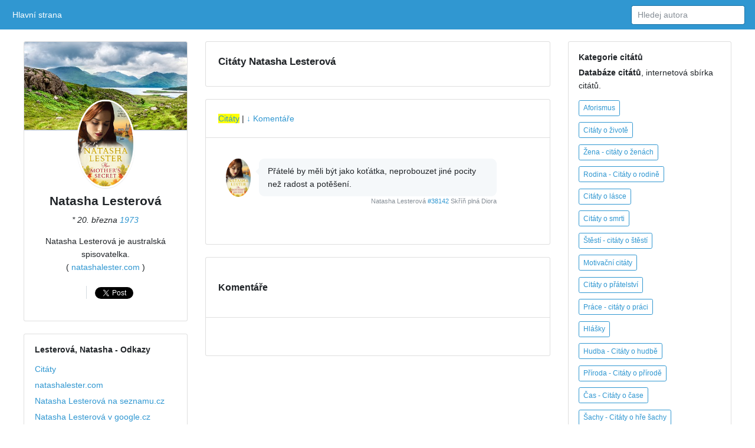

--- FILE ---
content_type: text/html; charset=UTF-8
request_url: https://citato.cz/autor/natasha-lester
body_size: 4742
content:
<!DOCTYPE html>
<html lang="cs">
	<head>
		<meta charset="utf-8">
		<meta http-equiv="X-UA-Compatible" content="IE=edge">
		<meta name="viewport" content="width=device-width, initial-scale=1">

	<title>Natasha Lesterová citáty  strana 1 | citáty na citato.cz</title>

	<link href='https://fonts.googleapis.com/css?family=Open+Sans:400,300,600' rel='stylesheet' type='text/css'>
	<link href="/citaty.css" rel="stylesheet">
	<link href="/citato.css" rel="stylesheet">

<meta name="description" content="Citáty Natasha Lesterová - výběr z nejlepších citátů. Přátelé by měli být jako koťátka, neprobouzet jiné pocity než radost a potěšení.">
<meta name="keywords" content="citát, citáty, Natasha Lesterová, přátelství, radost">

<meta name="author" content="Martin Kučera">

<meta property="fb:admins" content="100003273667544">

<meta property="og:title" content="Citáty Natasha Lesterová">
<meta property="og:url" content="https://citato.cz/autor/natasha-lester">
<meta property="og:image" content="https://citato.cz/img/autori/jkl/natasha-lester.jpg">
<meta property="og:site_name" content="Citáty">
<meta property="og:description" content="Přátelé by měli být jako koťátka, neprobouzet jiné pocity než radost a potěšení.">


    <meta name="twitter:card" content="summary_large_image">
    <meta name="twitter:site" content="@Citato_CZ">
    <meta name="twitter:title" content="Citáty autora Natasha Lesterová">
    <meta name="twitter:description" content="Natasha Lesterová je australská spisovatelka.">
    <meta name="twitter:image" content="https://citato.cz/img/autori/jkl/natasha-lester.jpg">
    
<!-- Global site tag (gtag.js) - Google Analytics -->
<script async src="https://www.googletagmanager.com/gtag/js?id=UA-42277668-4"></script>
<script>
  window.dataLayer = window.dataLayer || [];
  function gtag(){dataLayer.push(arguments);}
  gtag('js', new Date());

  gtag('config', 'UA-42277668-4');
</script>

<script async src="//pagead2.googlesyndication.com/pagead/js/adsbygoogle.js"></script>
<script>
     (adsbygoogle = window.adsbygoogle || []).push({
          google_ad_client: "ca-pub-7823116770091427",
          enable_page_level_ads: true
     });
</script>

  </head>

<body class="paddt">

<div id="fb-root"></div>
<script>(function(d, s, id) {
  var js, fjs = d.getElementsByTagName(s)[0];
  if (d.getElementById(id)) return;
  js = d.createElement(s); js.id = id;
  js.src = "//connect.facebook.net/cs_CZ/sdk.js#xfbml=1&version=v2.9&appId=1459084324152013";
  fjs.parentNode.insertBefore(js, fjs);
}(document, 'script', 'facebook-jssdk'));</script>

<div class="topn"></div>

<nav class="posR webkM768 posF0z navCol bgc39D apnav">

  <!--<a class="e" href="index.html">Citato.cz
    <img src="/img/logo/logo.png" alt="Citato" style="height:20px" alt="">
  </a>-->

  <div class="collapse flex100Dw">
    <ul class="navbar-nav margRa">
      <li class="active">
        <a class="dispBmP" href="/">Hlavní strana <span class="zt">(current)</span></a>  
      </li>
      <!--<li class="">
        <a class="dispBmP" href="/prislovi/">Přísloví</a>
      </li>
      <li class="">
        <a class="dispBmP" data-toggle="modal" href="/o/citaty-o-lasce">O lásce</a>
      </li>
      <li class="">
        <a class="dispBmP" href="">Kontakt</a>
      </li>-->
    </ul>

    <form class="seearch floatr displayWF" action="/hledam/" method="get">
      <input class="form-control" type="text" data-action="grow" name="q" placeholder="Hledej autora">
		<!--<button type="submit" class="btn btn-info">Hledej</button>-->
    </form>
    <ul class="nav navbar-nav floatr margR0 displN displayWF">
      <li class="">
      </li>
    </ul>

  </div>
</nav>



<!-- LEFT -->
<div class="leftmenu paddt15 paddb">
  <div class="displl">
    <div class="sloupec">
<!-- z o n k y -->
<!-- / -->
      <div class="posRc0 margb5h margb1">
        <div class="height150M" style="background-image: url(/img/panorama/skotsko.jpg);"></div>
        <div class="webkF txtC">
          <a href="/autor/natasha-lester">
            <img
              class="imgKing"
              src="https://citato.cz/img/autori/jkl/natasha-lester.jpg" alt="Natasha Lesterová">
          </a>

          <h2 class="margb5">
            Natasha Lesterová          </h2>

<em>* 20. března <a href="/citaty/1973/">1973</a></em><p><p class="margb1">Natasha Lesterová je australská spisovatelka.<br>( <a href="https://www.natashalester.com.au/">natashalester.com</a> )</p>

          <ul class="listSn"> 
            <li class="dispIBb0">
              
<div class="fb-like" style="float:left;margin:0px 5px 0px 0px;" data-href="https://citato.cz/autor/natasha-lester" data-send="false" data-layout="button_count" data-width="150" data-show-faces="false" data-colorscheme="dark"></div>
              
            </li>

            <li class="dispIBb0">

<a href="https://twitter.com/share" class="twitter-share-button">Tweet</a>
<script>!function(d,s,id){var js,fjs=d.getElementsByTagName(s)[0],p=/^http:/.test(d.location)?'http':'https';if(!d.getElementById(id)){js=d.createElement(s);js.id=id;js.src=p+'://platform.twitter.com/widgets.js';fjs.parentNode.insertBefore(js,fjs);}}(document, 'script', 'twitter-wjs');</script>

            </li>
          </ul>
        </div>
      </div>


      <div class="posRc0 displBm768 displN dispBm992 margb1">
        <div class="webkF">
          <h6 class="margB1">
          <strong>Lesterová, Natasha</strong> - 			Odkazy
			</h6>
          <div class="listP0sN margB5">
          <ul role="navigation">
<li><a href="/autor/natasha-lester">Citáty</a></li><li><a href="https://www.natashalester.com.au/" class="alert-link">natashalester.com</a></li><li><a href="https://search.seznam.cz/?q=Natasha Lesterová" class="alert-link">Natasha Lesterová na seznamu.cz</a></li><li><a href="https://www.google.cz/search?q=Natasha Lesterová&ie=UTF-8" class="alert-link">Natasha Lesterová v google.cz</a></li>          </ul>
          </div>
        </div>
      </div>


      <!--  PŘEZDÍVKY -->
      <!-- // PŘEZDÍVKY -->
      
      
       <!--<div class="posRc0 displBm768 displN dispBm992 margb1">
        <div class="webkF">
          <h6 class="margB1">Citáty z knih</h6>

<br style="clear:both">
        </div>
      </div>-->
    </div><!-- /sloupec -->
 

    <div class="weki50">

        <ul class="dispW box11a margb1">
        <li class="displWaF posRflc padd15">
        <h1>Citáty Natasha Lesterová</h1>
        </li>
        </ul>
        


      <!--<div class="posRc0 margb1 padd15">
<h2>Podpořte vznik knihy <strong><a href="https://sachovepovidky.cz" title="Šachové povídky">Šachové povídky</a></strong> na <a href="https://www.hithit.com/cs/project/12453/otevrete-svet-sachovych-povidek" class="red">HitHit</a>u!</h2></div>-->



      <ul class="dispW box11a margb1">
        <li class="displWaF posRflc padd15">                  

<a href="/autor/natasha-lester" class="byellow">Citáty</a> | <a href="#komentare">↓ Komentáře</a>
        
        </li>
			<!--
			<li>
			<h1 id="nadpis">Natasha Lesterová citáty #1</h1>
</li>-->
        <li class="displWaF posRflc padd15">
          <div class="webkOv">
          <div class="marg1">
            <ul class="sty2">
<li class="displWaF margb1 dsqS" style="">
                <a href="https://citato.cz/autor/natasha-lester"><img class="bordR50 width42 displWf flexS margR1" src="http://citato.cz/img/autori/jkl/natasha-lester.jpg" alt="Natasha Lesterová"></a>
                <div class="webkOv">
                  <div class="box1a">
                   Přátelé by měli být jako koťátka, neprobouzet jiné pocity než radost a potěšení.
                  </div>
                  <!--<div class="box1a">
                   The same autor
                  </div>-->
                  <div class="fow4">
                    <small class="col889 dsqF">
								Natasha Lesterová <a href="/citat/38142-natasha-lester">#38142</a> Skříň plná Diora 
                    </small>
                  </div>
                </div>
              </li>
 </ul>
			</div><br style="clear:both">

          </div>
        </li>
      </ul>

<!-- K O M E N T Á Ř E -->
      <ul class="dispW box11a margb1">
        <li class="displWaF posRflc padd15" role="navigation">     
<h3 id="komentare">Komentáře</h3>
        </li>
        <li class="displWaF posRflc padd15">
          <div class="webkOv" role="main">

<div class="fb-comments"
data-href="https://citato.cz/autor/natasha-lester"
data-num-posts="10" 
data-width="100%" 
colorscheme="light">
</div>

          </div>
        </li>
      </ul>
<!-- // k o m e n t a ř e -->

		</div>


    <div class="sloupec">


      <div class="posRc0 margb1 displN dispBm992">
        <div class="webkF">
          <h6 class="margbt1">Kategorie citátů</h6>
          <div data-grid="images" data-target-height="150">
            <!--<img class="width42" data-width="640" data-height="640" data-action="zoom" src="https://citato.cz/favicon.ico">-->
          </div>
          <p><strong>Databáze citátů</strong>, internetová sbírka citátů.</p>
			<div role="navigation">

	<a href="/o/aforismy">
		<span class="displIBf colr39Dh margb5 padd02font08 glyphicon glyphicon-asterisk">Aforismus</span>
	</a><br>

	<a href="/o/citaty-o-zivote">
		<span class="displIBf colr39Dh margb5 padd02font08 glyphicon glyphicon-globe">Citáty o životě</span>
	</a><br>

	<a href="/o/citaty-o-zenach">
		<span class="displIBf colr39Dh margb5 padd02font08 glyphicon glyphicon-queen">Žena - citáty o ženách</span>
	</a><br>

	<a href="/o/citaty-o-rodine">
		<span class="displIBf colr39Dh margb5 padd02font08 glyphicon glyphicon-ice-lolly">Rodina - Citáty o rodině</span>
	</a><br>

	<a href="/o/citaty-o-lasce">
		<span class="displIBf colr39Dh margb5 padd02font08 glyphicon glyphicon-heart">Citáty o lásce</span>
	</a><br>

	<a href="/o/citaty-o-smrti">
		<span class="displIBf colr39Dh margb5 padd02font08 glyphicon glyphicon-fire">Citáty o smrti</span>
	</a><br>

	<a href="/o/citaty-o-stesti">
		<span class="displIBf colr39Dh margb5 padd02font08 glyphicon glyphicon-thumbs-up">Štěstí - citáty o štěstí</span>
	</a><br>

	<a href="/o/motivacni-citaty">
		<span class="displIBf colr39Dh margb5 padd02font08 glyphicon glyphicon-euro">Motivační citáty</span>
	</a><br>

	<a href="/o/citaty-o-pratelstvi">
		<span class="displIBf colr39Dh margb5 padd02font08 glyphicon glyphicon-user">Citáty o přátelství</span>
	</a><br>

	<a href="/o/citaty-o-praci">
		<span class="displIBf colr39Dh margb5 padd02font08 glyphicon glyphicon-export">Práce - citáty o práci</span>
	</a><br>

	<a href="/o/hlasky">
		<span class="displIBf colr39Dh margb5 padd02font08 glyphicon glyphicon-comment">Hlášky</span>
	</a><br>

	<a href="/o/citaty-o-hudbe">
		<span class="displIBf colr39Dh margb5 padd02font08 glyphicon glyphicon-music">Hudba - Citáty o hudbě</span>
	</a><br>

	<a href="/o/citaty-o-prirode">
		<span class="displIBf colr39Dh margb5 padd02font08 glyphicon glyphicon-tree-conif">Příroda - Citáty o přírodě</span>
	</a><br>

	<a href="/o/citaty-o-case">
		<span class="displIBf colr39Dh margb5 padd02font08 glyphicon glyphicon-time">Čas - Citáty o čase</span>
	</a><br>

	<a href="/o/citaty-o-sachach">
		<span class="displIBf colr39Dh margb5 padd02font08 glyphicon glyphicon-knight">Šachy - Citáty o hře šachy</span>
	</a><br>

	<a href="/o/vtipne-citaty">
		<span class="displIBf colr39Dh margb5 padd02font08 glyphicon glyphicon-pencil">Vtipné citáty</span>
	</a><br>

	<a href="/o/citaty-o-jidle">
		<span class="displIBf colr39Dh margb5 padd02font08 glyphicon glyphicon-cutlery">Jídlo - Citáty o jídle</span>
	</a><br>

	<a href="/o/citaty-o-penezich">
		<span class="displIBf colr39Dh margb5 padd02font08 glyphicon glyphicon-usd">Peníze - Citáty o penězích</span>
	</a><br>
			</div>
        </div>
      </div>

      <div class="posRc0 margL5">
        <div class="webkF">
          © 2018 Veruatata
          <a href="#">Nahoru</a>
          <a href="/odkazy/">Odkazy</a>
          <a href="https://citato.cz/">Citáty</a>
          <a href="/prislovi/">Přísloví</a>
          <a href="https://citato.cz/seznam/">Seznamy</a>
          <a href="/kontakt/">Kontakt</a>
          <a href="#">Info</a>
        </div>
      </div>

    </div><!-- / sloupec -->
  </div>
</div>

<script language="JavaScript" type="text/javascript" charset="utf-8">
<!--
document.write('<img src="https://toplist.cz/dot.asp?id=290717&http='+
encodeURIComponent(document.referrer)+'&t='+encodeURIComponent(document.title)+'&l='+encodeURIComponent(document.URL)+
'&wi='+encodeURIComponent(window.screen.width)+'&he='+encodeURIComponent(window.screen.height)+'&cd='+
encodeURIComponent(window.screen.colorDepth)+'" width="1" height="1" border=0 alt="TOPlist" />');
//--></script><noscript><img src="https://toplist.cz/dot.asp?id=290717&njs=1" border="0"
alt="TOPlist" width="1" height="1" /></noscript>

<!-- Histats.com  START (hidden counter)-->
<script type="text/javascript">document.write(unescape("%3Cscript src=%27http://s10.histats.com/js15.js%27 type=%27text/javascript%27%3E%3C/script%3E"));</script>
<a href="https://www.histats.com" target="_blank" title="free hit counter javascript" ><script  type="text/javascript" >
try {Histats.start(1,2350015,4,0,0,0,"");
Histats.track_hits();} catch(err){};
</script></a>
<noscript><a href="http://www.histats.com" target="_blank"><img  src="https://sstatic1.histats.com/0.gif?2350015&amp;101" alt="free hit counter javascript"></a></noscript>
<!-- Histats.com  END  -->

<script src="https://apis.google.com/js/platform.js" async defer></script>

  </body>
</html>

--- FILE ---
content_type: text/html; charset=utf-8
request_url: https://www.google.com/recaptcha/api2/aframe
body_size: 268
content:
<!DOCTYPE HTML><html><head><meta http-equiv="content-type" content="text/html; charset=UTF-8"></head><body><script nonce="AKCNtAQ-8OZxBEwFpaXaoQ">/** Anti-fraud and anti-abuse applications only. See google.com/recaptcha */ try{var clients={'sodar':'https://pagead2.googlesyndication.com/pagead/sodar?'};window.addEventListener("message",function(a){try{if(a.source===window.parent){var b=JSON.parse(a.data);var c=clients[b['id']];if(c){var d=document.createElement('img');d.src=c+b['params']+'&rc='+(localStorage.getItem("rc::a")?sessionStorage.getItem("rc::b"):"");window.document.body.appendChild(d);sessionStorage.setItem("rc::e",parseInt(sessionStorage.getItem("rc::e")||0)+1);localStorage.setItem("rc::h",'1769756536907');}}}catch(b){}});window.parent.postMessage("_grecaptcha_ready", "*");}catch(b){}</script></body></html>